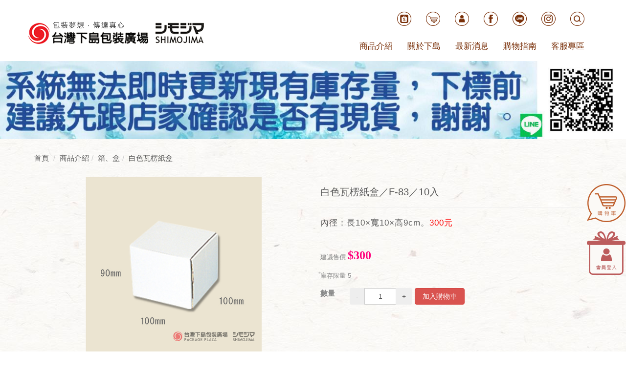

--- FILE ---
content_type: text/html; Charset=utf-8
request_url: https://www.shimojimataiwan.com/ec99/rwd1115/product.asp?prodid=6207210
body_size: 13444
content:
<!DOCTYPE html>
<html lang="zh-Hant-TW">
<head>
<meta charset="utf-8">
<base href="//www.shimojimataiwan.com/ec99/rwd1115/" />
<script type="application/ld+json">
{
  "@context": "https://schema.org",
  "@type": "Organization",
  "name": "台灣下島包裝股份有限公司",
  "url": "https://www.shimojimataiwan.com",
  "logo": "https://www.shimojimataiwan.com/ec99/rwd1115/images/logo.png",
  "contactPoint": {
	"@type": "ContactPoint",
	"telephone": "02-25596255#31",
	"contactType": "customer service",
	"areaServed": "TW",
	"availableLanguage": ["zh-Hant"]
  }
}
</script>

<title>白色瓦楞紙盒／F-83／10入 | 【台灣下島包裝】專門服務各式手提袋、包裝材料、紙盒批發</title>
<meta name="keywords" content="手提袋,包裝材料,紙袋,紙盒批發,文創包裝,台灣下島包裝 ">
<meta name="description" content=".item{border: solid 1px #945939; color: #945939;padding: 20px;}.h3{padding: 20px;padding-left: 0; color: #945939; border-bottom: solid 2px #945939; font-weight: bold;}.com{padding: 20px;}.com th{width: 100px;}.zoomWrapper{width: 360px !important; height: 244px !important; margin: auto !important;}白色瓦楞紙盒／F-83／10入此款白色瓦楞紙盒不僅組裝方式輕鬆又簡單，更採用再生紙製成，環保愛地球。白色底色非常適合用來包裝，簡單加個緞帶、麻繩裝飾，質感也很好哦！不管是送禮還是自用都十分推薦！！名稱白色瓦楞紙盒／F-83／10入規格名F-83花色白色商品貨號006207210國際條碼4901755729214尺寸100x100x90mm材質硬紙板（再生紙）一包入數10價格300商品說明此款白色瓦楞紙盒不僅組裝方式輕鬆又簡單，更採用再生紙製成，環保愛地球。白色底色非常適合用來包裝，簡單加個緞帶、麻繩裝飾，質感也很好哦！不管是送禮還是自用都十分推薦！！ ">
<meta name="AUTHOR" content="台灣下島包裝股份有限公司">
<meta name="ROBOTS" content="INDEX, FOLLOW">
<meta property="og:title" content='白色瓦楞紙盒／F-83／10入 | 【台灣下島包裝】專門服務各式手提袋、包裝材料、紙盒批發'/>
<meta property="og:type" content='product'/>
<meta property="og:url" content="https://www.shimojimataiwan.com/ec99/rwd1115/product.asp?prodid=6207210"/>
<meta property="og:image" content='https://www.shimojimataiwan.com/rwd1115/Store/bImages/b_6207210.jpg'/>
<meta property="og:site_name" content='台灣下島包裝股份有限公司'/>
<link rel="canonical" href="https://www.shimojimataiwan.com/ec99/rwd1115/product.asp?prodid=6207210" />
<link rel="alternate" href="https://www.shimojimataiwan.com/ec99/rwd1115/product.asp?prodid=6207210" hreflang="zh-Hant" /><!-- <a href='/ec99/rwd1115/default.asp'>Home</a> -->
<!-- Google tag (gtag.js) -->
<script async src="https://www.googletagmanager.com/gtag/js?id=G-LQNLYWTC73"></script>
<script>
  window.dataLayer = window.dataLayer || [];
  function gtag(){dataLayer.push(arguments);}
  gtag('js', new Date());

  gtag('config', 'G-LQNLYWTC73');
</script>

<!-- Global Site Tag (gtag.js) - Google Analytics -->
<script async src="https://www.googletagmanager.com/gtag/js?id=UA-103701881-1"></script>
<script>
  window.dataLayer = window.dataLayer || [];
  function gtag(){dataLayer.push(arguments);}
  gtag('js', new Date());

  gtag('config', 'UA-103701881-1');
</script>

<link rel="SHORTCUT ICON" href="/rwd1115/store/f1/shortcut.ico" />
<link rel="bookmark icon" href="/rwd1115/store/f1/shortcut.ico" />
<link rel="icon" href="/rwd1115/store/f1/shortcut.ico" /> 
<script type='text/javascript' src='/ec99/js/jquery-1.12.4.min.js' ></script>
<link rel="stylesheet" href="/ec99/css/shopping_tab.css">
<script src="/ec99/js/shopping_tab.js"></script>
<script src="/js/js.cookie.min.js"></script>

<link href="/ec99/css/style.css?v=201904231449" rel="stylesheet" type="text/css">

<meta name="viewport" content="width=device-width, initial-scale=1.0, maximum-scale=1.0, user-scalable=no">
<link href="css/bootstrap.min.css" rel="stylesheet">
<link href="css/layout.css" rel="stylesheet">



<!-- Fonts -->
<link href="font-awesome/css/font-awesome.min.css" rel="stylesheet" type="text/css">
<link rel="stylesheet" href="css/animate.css">

<!--[if lt IE 9]>
			<script src="js/html5shiv.js"></script>
			<script src="js/respond.min.js"></script>
<![endif]-->
<!-- Google Tag Manager -->
<script>(function (w, d, s, l, i) {
  w[l] = w[l] || []; w[l].push({
    'gtm.start':
      new Date().getTime(), event: 'gtm.js'
  }); var f = d.getElementsByTagName(s)[0],
    j = d.createElement(s), dl = l != 'dataLayer' ? '&l=' + l : ''; j.async = true; j.src =
      'https://www.googletagmanager.com/gtm.js?id=' + i + dl; f.parentNode.insertBefore(j, f);
  })(window, document, 'script', 'dataLayer', 'GTM-PSGHZN7');</script>
<!-- End Google Tag Manager -->

</head>

<body>
<!-- Google Tag Manager (noscript) -->
<noscript>
  <iframe src="https://www.googletagmanager.com/ns.html?id=GTM-PSGHZN7" height="0" width="0" style="display:none;visibility:hidden"></iframe>
</noscript>
<!-- End Google Tag Manager (noscript) -->

<!-- START HEAD MENU -->
<div id="top-bar" class="hidden-xs hidden-sm">
  <a href="ShopList.asp">
  <img  src="images/rshopcar.png" border="0" title="線上購物" alt="線上購物">
  </a>
  <a  href="member.asp?act=member_login" >
  <img  src="images/rmember.png" border="0" title="會員登入" alt="會員登入"  >
  </a>
</div>
<nav class="navbar navbar-default "  role="navigation" id="header">
 <!-- Start Top Search -->
  <div class="top-search">
    <div class="container1">
      <form class="navbar-form" action="search.asp" role="search">
        <div class="input-group"> <span class="input-group-addon">
          <button class="search-btn fa fa-search" type="submit"></button>
          </span>
          <input type="text" class="form-control"  name=keyword placeholder="Search">
          <span class="input-group-addon close-search"><i class="fa fa-times"></i></span> </div>
      </form>
    </div>
  </div>
  <!-- End Top Search -->
  <div  class=" container"> 
    <!-- LOGO及行動裝置按鈕切換區 -->
    <div class="navbar-header ">
      <button type="button" class="navbar-toggle" data-toggle="collapse" data-target=".navbar-ex1-collapse"> <span class="sr-only">導覽列開關</span> <span class="icon-bar"></span> <span class="icon-bar"></span> <span class="icon-bar"></span> </button>
      <a class="navbar-brand" href="default.asp"> <img src="images/logo.png"  id="site-logo"/> </a> </div>
    
    <!-- 行動裝置選單隱藏折疊區 -->
    <div class="collapse navbar-collapse  navbar-ex1-collapse ">     
      <ul class="topmenu"> 
        <li >
          <ul class="nav navbar-nav  navbar-right  topicon ">
            <li >  <a href="https://shopee.tw/shimojima"  class="cart_number"><img src="images/ticon-shopee.png" title="蝦皮"/></a> </li>
            <li >  <a href="ShopList.asp"  class="cart_number"><img src="images/ticon-sh.png" title="線上訂購"/></a> </li>
            <li > <a href="member.asp?act=member_login" ><img src="images/ticon-me.png" title="會員登入"/></a> </li>
            <li > <a href="https://www.facebook.com/profile.php?id=100068092899308" target="_blank"><img src="images/ticon-fb.png" title="facebook"/></a> </li>
            <li > <a href="https://page.line.me/dkz9156p" target="_blank"><img src="images/ticon-line.png" title="line"/></a> </li>
            <li > <a href="https://www.instagram.com/taiwanshimojima/?hl=zh-tw" target="_blank"><img src="images/ticon-ig.png" title="ig"/></a> </li>
            <li class="search" > <a href="Search.asp"  class="searchbox"><img src="images/ticon-sr.png" title="產品搜尋"/></a> </li>
          </ul>
        </li>
        <li>
          <style type="text/css">
.simple_mode {
    font-size: 13px;
	color:#333333;
	line-height: 23px;
}
</style>

<table border='0' cellspacing='0' cellpadding='0' width='100%' ><tr><td class='alltext'><ul class="nav navbar-nav  navbar-right">
	<li style="display:none;"><a href="Profile.asp">企業情報</a></li>
	<li class="dropdown"><a class="dropdown-toggle" data-toggle="dropdown" href="#">商品介紹 </a>
	<div class="dropdown-menu">
	<ul class="container">
		<li><a href="category.asp?category_id=86">紙袋</a></li>
		<li><a href="category.asp?category_id=88">箱、盒</a></li>
		<li><a href="category.asp?category_id=90">塑膠袋類</a></li>
		<li><a href="category.asp?category_id=100">不織布產品</a></li>
		<li><a href="category.asp?category_id=93">食品包裝用</a></li>
		<li><a href="category.asp?category_id=119">捆包用品</a></li>
		<li><a href="category.asp?category_id=62">禮物包裝用</a></li>
		<li><a href="category.asp?category_id=215">季節性商品</a></li>
		<li><a href="category.asp?category_id=258">特價商品</a></li>
	</ul>
	</div>
	</li>
	<li class="dropdown"><a class="dropdown-toggle" data-toggle="dropdown" href="#">關於下島 </a>
	<div class="dropdown-menu">
	<ul class="container">
		<li><a href="category.asp?category_id=71">公司簡介</a></li>
		
	</ul>
	</div>
	</li>
	<li><a href="news.asp">最新消息</a></li>
	<li class="dropdown"><a class="dropdown-toggle" data-toggle="dropdown" href="#">購物指南 </a>
	<div class="dropdown-menu">
	<ul class="container">
		<li><a href="category.asp?category_id=73">購買須知</a></li>
		<li><a href="category.asp?category_id=74">常見Q&amp;A </a></li>
	</ul>
	</div>
	</li>
	<li class="dropdown"><a class="dropdown-toggle" data-toggle="dropdown" href="#">客服專區 </a>
	<div class="dropdown-menu">
	<ul class="container">
		<li><a href="contact.asp">聯絡我們 </a></li>
		<li><a href="category.asp?category_id=76">問卷表單</a></li>
	</ul>
	</div>
	</li>
</ul>
</td></tr></table>
          
        </li>
      </ul>
    </div>
  </div>
</nav> 
<!-- END HEAD MENU --> 
<div class="productbanner">
 
  <img src="/hipershop/rwd1115/store/F4/idec01.jpg"/>
 </div>
<!----------------中間----------------->

<div class="main">
<div class="container product ">
  <div class="row ">
  
  <div class="col-xs-12 col-sm-12 productcon  ">
    <div class="row">

      
			<div class="col-lg-12 col-sm-12" style="display:none">
					<ol class="breadcrumb">
					<li><a href="/"><span class="glyphicon glyphicon-home"></span> 首頁<!--首頁--></a></li>

					<li class="active"><a href='category.asp?category_id=244'>白色瓦楞紙盒</a></li>

					</ol>
				</div>


        		<div class="col-lg-12 col-sm-12">
					<ol class="breadcrumb">
										
					<li><a href="/"><span class="glyphicon glyphicon-home"></span> 首頁<!--首頁--></a></li>

<li><a href='javascript: void(0)' style='cursor:default;' class='level_category' itemprop='url'><span itemprop='title'>商品介紹</a></li><li><a href='category.asp?category_id=88' class='level_category' itemprop='url'><span itemprop='title'>箱、盒</a></li><li class='active'><a href='category.asp?category_id=244'  itemprop='url'><span itemprop='title'>白色瓦楞紙盒</a></li><li id='lastone' style='display:none'></li>
					</ol>
				</div>


    </div>
    <!-- B_product_body START -->


<div class="buf_space0" id="buf_space0" style="display:none"></div><!--buf_spaceX 用來作變換位置使用-->


				<div class="col-lg-12 col-sm-12 hero-feature prod-category-244"> <!-- #row 產品區塊 start -->

					<div class="row" >
					    
						<div class="col-lg-6 col-sm-7 img-none"  id="prod_img" >

<!-- sim taobo prod img -->
<!--
<div class="box">
    <div class="tb-booth tb-pic tb-s310"> <a href="javascript:;"><img src="/rwd1115/Store/bImages/b_6207210.jpg" rel="/rwd1115/Store/oImages/6207210.jpg" class="prod_img_zoom Responsive image" /></a> </div>
    <ul class="tb-thumb" id="thumblist">
        <li class="tb-selected">
            <div class="tb-pic tb-s40"><a href="javascript:;"><img src="/rwd1115/Store/sImages/s_6207210.jpg" mid="/rwd1115/Store/bImages/b_6207210.jpg" big="/rwd1115/Store/oImages/6207210.jpg" width=40 height=40></a></div>
        </li>
    </ul>
</div>
-->
<!-- sim taobo prod img -->



<!-- ZOOOOOOOOOOOOOOOOOOOOM -->
<!-- isZoomImg: True -->
	<script type="text/javascript" src="/js/jquery.easing.min.js"></script>
	<script type="text/javascript" src="/js/jquery.mousewheel.js"></script>
	<script type="text/javascript" src="/js/jquery.fancybox-plus.js"></script>
	<link rel="stylesheet" type="text/css" href="/js/jquery.fancybox-plus.css" media="screen"/>

<!--<script src="/js/jquery.elevateZoom-3.0.8.min.js" type="text/javascript"></script>-->
    <script type="text/javascript" src="/js/jquery.ez-plus.js"></script>
    <link rel="stylesheet" type="text/css" href="/js/jquery.ez-plus.css" media="screen" />

<img id="zoom_01" class="dyPic " src="/rwd1115/Store/bImages/b_6207210.jpg" data-zoom-image="/rwd1115/Store/oImages/6207210.jpg"  alt='白色瓦楞紙盒／F-83／10入' title='白色瓦楞紙盒／F-83／10入' />

<div id="gallery_01" style="display:none">
  <div class="tilt pic">
	<a href="javascript:;" data-image="/rwd1115/Store/bImages/b_6207210.jpg" data-zoom-image="/rwd1115/Store/oImages/6207210.jpg"><img src="/rwd1115/Store/sImages/s_6207210.jpg" width="98" /></a>
  </div>
</div>


<style>
/*set a border on the images to prevent shifting*/
 #gallery_01 img{border:3px solid white;}
 
 /*Change the colour*/
 #gallery_01 .active img{border:3px solid #ff6600 !important;}
</style>


<script>
//initiate the plugin and pass the id of the div containing gallery images

$("#zoom_01").ezPlus({
	gallery:'gallery_01', cursor: 'move', galleryActiveClass: 'active', imageCrossfade: true, 
	scrollZoom : true,
	zoomWindowWidth: 360,
	zoomWindowHeight: 360,
	zoomWindowFadeIn: 500,
	zoomWindowFadeOut: 500,
	lensFadeIn: 500,
	lensFadeOut: 500

}); 


//pass the images to Fancybox
$("#zoom_01").bind("click", function(e) {  
  var ez =   $('#zoom_01').data('ezPlus');	
	ez.closeAll(); 	
	$.fancybox(ez.getGalleryList());
  return false;
});
</script>


<!-- ZOOOOOOOOOOOOOOOOOOOOM -->


							
							<!--
							<div class="sp-wrap">
								<a href="/rwd1115/Store/bImages/b_6207210.jpg"><img src="/rwd1115/Store/bImages/b_6207210.jpg" alt="白色瓦楞紙盒／F-83／10入"></a>
							</div>
							-->
						
						</div><!--prod_img-->
						<div class="col-lg-6 col-sm-5 col-xs-12 pull-left intro-none " id="prod_intro" style="float:left;">
						 <div class="info_card_box">


					<h1>
					<span id="pd_name">白色瓦楞紙盒／F-83／10入</span>
					</h1>					
					
					
					<hr/>
					
					
					<div class="clearfix descri-none">內徑：長10×寬10×高9cm。<font color="red">300元</font></div>

										
					
					<hr/>

					
					<!--
					<div id="prod_tran_info" >
					<dl class="clearfix iteminfo_parameter prod_attrib_para">
						<dt>運送</dt>
							<dd>宅配 <img src="/ec99/images/tran_cat.jpg" alt='icon'> 超商取貨 <img src="/ec99/images/7-11.jpg" alt='icon'> <img src="/ec99/images/familymart.jpg" alt='icon'></dd>
					</dl>
					<dl class="clearfix iteminfo_parameter prod_attrib_para">
						<dt>付款</dt>
							<dd><img src="/ec99/images/atm.gif"><img src="/ec99/images/card.gif" alt='icon'><img src="/ec99/images/card_ae.gif" alt='icon'><img src="/ec99/images/paypal.jpg" alt='icon'></dd>
					</dl>
					</div>

					<hr/>
					-->


<!-- show_price: True -->
					<h3><font color=#888 size=-1><span class="rwd_pprice">建議售價</span><!--建議售價--> <span class="normal-price">$300</font></span></h3>


					<div class="input-qty-detail">
<!--<form id="ShopCartForm" action='/MainFile/ShopCar.asp' method=post onsubmit='return openwindow(this);' name=prodlist>-->
<form id="ShopCartForm" action='/MainFile/ShopCar.asp' method=post name=prodlist>
<input type='hidden' name='partnerid' value='rwd1115'> 
<input type=hidden name=PlusBuyItem > 

<input type=hidden name="code" value='6207210'>
<input type=hidden name="isSale" value='1'>
<input type=hidden name="prodName" value='白色瓦楞紙盒／F-83／10入'>
<input type=hidden name="limnum" value='0'>
<input type=hidden name="tu" value='7'>


<input type=hidden name="buyClass" value='car'>
<input type=hidden name="oldbuyClass" value='car'>
<input type=hidden name="buttonClass" value=''> 
<input type=hidden name="answeryesno" value=''>
<input type=hidden name="isSafeQty" value='False'>
<input type=hidden name="SafeQty" value='0'>



	<!--商品屬性-->

				 
	<!--商品屬性-->


	<h3><font color=#888 size=-1>庫存限量<!--數量--> <span class="prod_qty_reserve">5</span> </font></h3>

	<div class="prod_attrib">
		<dl class="clearfix iteminfo_parameter prod_attrib_para" >

			<dt id=QtyName  >數量<!--數量--></dt>
			<dd>
						<span id=qtyCnt  ><input id="input-qty" type="text" name="much" class="form-control input-qty text-center" value="1" maxlength=4></span>
						
						<button class="btn btn-danger pull-left btn-bg btn-buy"  id="addshopcart"><span class="glyphicon glyphicon-shopping-cart"></span> <span class=" cart-text" ><span id="title_addshopart">加入購物車</span><!--加入購物車--> </span></button>
						<span id="noStockHit" class="noStock" style="display:none">補貨中</span>
	
			</dd>

		</dl>

	</div>
<hr/>
</form>

					</div>

					<!-- 常用連結 -->
					
					<ul id="usefull_link_block" class="clearfix no-print">

					</ul>
					
					
                 </div>
	            </div>
				
				<span id="put_buf" class="put_buf"></span> 

					</div> <!-- #prod_intro -->
					</div> <!-- #row 產品區塊 end -->
					

	            <div class="clearfix"></div><br />

	            <div class="col-lg-12 col-sm-12">

					<!--
					<ul class="nav nav-tabs" role="tablist">
					<li class="active"><a href="#">本商品詳細介紹</a></li>
					</ul>
					-->

					<br />

					
						<span class="pd_descr" id="pd_descr"><style type="text/css">.item{border: solid 1px #945939; color: #945939;padding: 20px;}
	.h3{padding: 20px;padding-left: 0; color: #945939; border-bottom: solid 2px #945939; font-weight: bold;}
	.com{padding: 20px;}
	.com th{width: 100px;}
.zoomWrapper{width: 360px !important; height: 244px !important; margin: auto !important;}
</style>
<div class="col-md-12 col-sm-12 com">
<div class="h3">白色瓦楞紙盒／F-83／10入</div>

<p>此款白色瓦楞紙盒不僅組裝方式輕鬆又簡單，更採用再生紙製成，環保愛地球。白色底色非常適合用來包裝，簡單加個緞帶、麻繩裝飾，質感也很好哦！不管是送禮還是自用都十分推薦！！</p>
</div>

<div class="col-md-6 col-sm-12 com"><img alt="包裝襯紙,日本薄葉紙,襯紙,薄葉紙,內襯紙" src="https://ufileweb.hiwinner.tw/HiperShop/rwd1115/store/F1/6206210.jpg" style="width: 100%;" /></div>

<div class="col-md-6 col-sm-12 com">
<table class="table table-hover">
	<tbody>
		<tr>
			<th>名稱</th>
			<td>白色瓦楞紙盒／F-83／10入</td>
		</tr>
		<tr>
			<th>規格名</th>
			<td>F-83</td>
		</tr>
		<tr>
			<th>花色</th>
			<td>白色</td>
		</tr>
		<tr>
			<th>商品貨號</th>
			<td>006207210</td>
		</tr>
		<tr>
			<th>國際條碼</th>
			<td>4901755729214</td>
		</tr>
		<tr>
			<th>尺寸</th>
			<td>100x100x90mm</td>
		</tr>
		<tr>
			<th>材質</th>
			<td>硬紙板（再生紙）</td>
		</tr>
		<tr>
			<th>一包入數</th>
			<td>10</td>
		</tr>
		<tr>
			<th>價格</th>
			<td>300</td>
		</tr>
		<tr>
			<th>商品說明</th>
			<td>此款白色瓦楞紙盒不僅組裝方式輕鬆又簡單，更採用再生紙製成，環保愛地球。白色底色非常適合用來包裝，簡單加個緞帶、麻繩裝飾，質感也很好哦！不管是送禮還是自用都十分推薦！！</td>
		</tr>
	</tbody>
</table>
</div>

<div class="demo col-sm-8 col-xs-12 demo"><img class="img-responsive" src="https://ufileweb.hiwinner.tw/HiperShop/rwd1115/store/F2/6205110_a.jpg" /><br />
&nbsp;</div>
</span>
					
					
                    <div class="buf_space1" id="buf_space1" style="display:none"></div><div class="buf_space2" id="buf_space2" style="display:none"></div>
					<hr>





<!--					<h4>關聯產品</h4>-->


				<div class="panel panel-default" id="relation_pd">
				  <div class="panel-heading">
					<h3 class="panel-title" id="rel_txt">關聯產品<!--關聯產品--></h3>
				  </div>
				  <div class="panel-body">

        <div class="col-sm-12 col-md-12">          
            <ul class="thumbnail-list  grid cs-style-2">
				
                <li>
				<div class="li-item">
					<figure>
					<a href="product.asp?prodid=1410903" class=""><img src="/rwd1115/Store/bImages/b_1410903.jpg" alt='水引／平梅結／紅x白／5入'></a>
					<figcaption>
						<!--<h3>水引／平梅結／紅x白／5入</h3>--><span>寬2.5×長4cm。<font color="red">114元</font></span>
						<a href="product.asp?prodid=1410903"><button type="button" class="btn btn-primary btn-bg"><span class="fa fa-info-circle"></span> 查看<!--查看--></button></a>
					</figcaption>
					</figure>
				  <h4>水引／平梅結／紅x白／5入</h4>
				  <!--<p>寬2.5×長4cm。<font color="red">114元</font></p>-->
                  <div class="product-price">
				    
                    <span class="normal-price">$104</span>
					
                    <span class="cut-price">$114</span>
					
              	  </div>
				  
                  <button type="button" class="btn btn-danger navbar-btn btn-bg" style="visibility:hidden"><span class="glyphicon glyphicon-shopping-cart"></span> 立即購買!</button>
				  <!--<a href="product.asp?prodid=1410903" type="button" class="btn btn-default ">詳細介紹</a>-->
				  
				 </div>
                </li>


                <li>
				<div class="li-item">
					<figure>
					<a href="product.asp?prodid=6143360" class=""><img src="/rwd1115/Store/bImages/b_6143360.jpg" alt='T-5 霧面紙袋／橙色／10入'></a>
					<figcaption>
						<!--<h3>T-5 霧面紙袋／橙色／10入</h3>--><span>長10×底寬7×高12cm。<font color="red">250元</font></span>
						<a href="product.asp?prodid=6143360"><button type="button" class="btn btn-primary btn-bg"><span class="fa fa-info-circle"></span> 查看<!--查看--></button></a>
					</figcaption>
					</figure>
				  <h4>T-5 霧面紙袋／橙色／10入</h4>
				  <!--<p>長10×底寬7×高12cm。<font color="red">250元</font></p>-->
                  <div class="product-price">
				    
                    <span class="normal-price normal-price2">$250</span>
					
              	  </div>
				  
                  <button type="button" class="btn btn-danger navbar-btn btn-bg" style="visibility:hidden"><span class="glyphicon glyphicon-shopping-cart"></span> 立即購買!</button>
				  <!--<a href="product.asp?prodid=6143360" type="button" class="btn btn-default ">詳細介紹</a>-->
				  
				 </div>
                </li>


            	

			</ul > <!-- ./thumbnmail-list -->
        </div > <!-- ./col -->

				  </div><!-- ./panel-body -->
				</div><!-- ./panel -->

        	</div><!-- /.col-lg-9 col-md-9 col-sm-12 -->
        	<!-- End Product Detail -->



<!--
        </div>
	</div>
-->


	<!-- Plugin bootstrap-touchspin -->
	<link rel="stylesheet" href="/ec99/css/jquery.bootstrap-touchspin.css">
    <script type="text/javascript" src="/ec99/js/jquery.bootstrap-touchspin.js"></script>



<!-- // End B_product_body -->


<style>
.iteminfo_parameter{ padding:8px 0; padding-left:0px;}
.iteminfo_parameter dt{ margin-left:0px; float:left; display:inline; width:60px; white-space:nowrap; text-align:left; color:#888;}
</style>





<script>
$(document).ready(function(){
	$("input[name='much']").TouchSpin({
		min: 1,
		max: 5,
		buttondown_class: "btn btn-gray",
		buttonup_class: "btn btn-gray"
	});

	
	//--有些browser異常,暫先停--$("#input-qty").keydown(function(event) {if ( event.keyCode == 46 || event.keyCode == 8 ) {}else {if (event.keyCode < 48 || event.keyCode > 57 ) {event.preventDefault();}}});

});
</script>

<input type=hidden id=getCartCty><!--for rwd1116 傳值使用 20180816 by John.-->


<link rel="stylesheet" href="/ec99/css/jquery.magnific-popup.css"> 
<script src="/ec99/js/jquery.magnific-popup.js"></script>
<style>
h3.AddCartIn {
    margin-top: 0;
}
</style>

	<div id="layer_cart" class="white-popup-s mfp-hide">
		<div class="row">
			<div class="layer_cart_product col-xs-12 col-md-12">
				<span class="cross" title="關閉視窗 "></span>
				<h3 class="AddCartIn">
					<font color=green><i class="fa fa-check"></i><!--商品己加入-->商品已<span id="title_inquiry_addcart">加入購物車</span></font>
				</h3>
				<div class="product-image-container layer_cart_img"><img class="layer_cart_img img-responsive" src="/rwd1115/Store/bImages/b_6207210.jpg" alt="Faded Short Sleeve T-shirts" title="Faded Short Sleeve T-shirts" ></div>
				<div class="layer_cart_product_info">
					<span id="layer_cart_product_title" class="product-name"><h3>白色瓦楞紙盒／F-83／10入</h3></span>
					<!--<span id="layer_cart_product_attributes">Orange, S</span>-->
					<div class="layer_cart_product_text" id="layer_cart_product_text">
						內徑：長10×寬10×高9cm。<font color="red">300元</font>
					</div>
					<!--<div>
						<strong class="dark">數量</strong>
						<span id="layer_cart_product_quantity"></span>
					</div>-->
					
					<hr>
					<div class="btnbox">
						<button type="button" class="btn btn-default closePopup"><span class="fa fa-chevron-circle-left"></span> <span id="title_continue_shop">繼續購物</span><!--繼續購物--> </button>
						<a href="/MainFile/ShopList.asp"><button type="button" class="btn btn-danger btn-bg"><span id="title_goto_shopcart">前往結帳</span><!--前往結帳--> <span class="fa fa-chevron-circle-right"></span></button></a>
					</div>
				</div>
			</div>
		</div>
	</div>
	


<style>
.white-popup-s {
  position: relative;
  background: #FFF;
  padding: 20px;
  width: auto;
  max-width: 500px;
  margin: 20px auto;
}
.white-popup {
  position: relative;
  background: #FFF;
  padding: 20px;
  width: auto;
  max-width: 600px;
  margin: 20px auto;
}
</style>




<script>
	$(document).ready(function() {

		/* test */
		$('#pop_layer_cart').click(function () {

			pop_cart_layer();

		});

		$(document).on('click', '.closePopup', function (e) {
			e.preventDefault();
			$.magnificPopup.close();
		});

	});

	function pop_cart_layer(){
	
		//手動執行
		$.magnificPopup.open({
		  image: {
			markup: '<div class="mfp-close"><span class="fa fa-times-circle"></span></div>'
		  },
		  items: {
			src: '#layer_cart',
			mainClass: 'mfp-with-zoom',
			type: 'inline',
			  zoom: {
				enabled: true,

				duration: 300, 
				easing: 'ease-in-out',
				opener: function(openerElement) {
				  return openerElement.is('img') ? openerElement : openerElement.find('img');
				}
			  }
	  
		  }
		});
		
		//--GA4---start--- add by John for Jane request 2023/8/28 
				
		//--GA4---end---
		
	}

</script>

<!-- B_product_body END -->





<span style="display:none" id="prod_Bimg_buf"></span><!--暫存大圖用(for 屬性庫存圖檔無設定時使用-->
<script>
document.getElementById("prod_Bimg_buf").innerHTML=document.getElementById("prod_img").innerHTML;

//--判斷頁面上方有無放購物車, 若無則不能 fly 2023/9/7---alert(document.getElementById("cart_number")); 
if (document.getElementById("cart_number")==null) { 
  document.getElementById("addinquirycart").id = 'id_NotUse';//改 id 
} 
</script>
    <input type ="button" onclick="history.back()" value="Back "  class="backbtn"alt="回到上一頁">
    </input>
    </div>
  </div>
</div>
</div>
</div>

<!----------------end 中間----------------->
<footer>
  <div class="container">
    <div class="row">
      <div class="col-xs-12 col-md-8"> 
        <!-- <img src="images/qrcode.png" class="hidden-xs hidden-sm "/> -->
        <div class="finfo">
          <!-- <h3 class="fname">台灣下島包裝廣場 PACKAGE PLAZA</h3> -->
          <ul>
            <li >
              <p>103016 台北市大同區太原路80號</p>
              <p>MAIL:smjm-ec@umail.hinet.net</p>
            </li>
            <li>
              <div class="line hidden-xs"></div>
            </li>
            <li>
              <p>TEL:02-2555-7296　/　FAX:02-2559-8186</p>
              <p>網路客服：周一~周五 09:00~18:00(國定假日除外)</p>
              
            </li>
          </ul>
        </div>
      </div>
      <div class="col-xs-12 col-md-4" >
        <div class="ficon"><a href="https://page.line.me/dkz9156p" target="_blank"><img src="images/ficon-line.png" title="line"/></a><a href="https://www.instagram.com/taiwanshimojima/?hl=zh-tw" target="_blank"><img src="images/ficon-ig.png" title="instagram"/></a><a href="https://www.google.com.tw/maps/place/103%E5%8F%B0%E5%8C%97%E5%B8%82%E5%A4%A7%E5%90%8C%E5%8D%80%E5%A4%AA%E5%8E%9F%E8%B7%AF80%E8%99%9F/@25.0519812,121.5133565,17z/data=!3m1!4b1!4m5!3m4!1s0x3442a96cc2634537:0xb2c24004c6f5d896!8m2!3d25.0519812!4d121.5155452" target="_blank"><img src="images/ficon-map.png" title="map"/></a> </div>
        <ul class="footer-menu" >
           <li> <a href="category.asp?category_id=86">紙袋</a> </li>
               <li><a href="category.asp?category_id=88">箱、盒</a></li>
               <li><a href="category.asp?category_id=90">塑膠袋類</a></li>
               <li><a href="category.asp?category_id=100">不織布產品</a></li>
               <li><a href="category.asp?category_id=93">食品包裝用</a></li>
               <li><a href="category.asp?category_id=119">捆包用品</a></li>
               <li><a href="category.asp?category_id=62">禮物包裝用</a></li>
               <li><a href="category.asp?category_id=108">季節性商品</a></li>
                
               <!-- <li> <a href="category.asp?category_id=63">緞帶</a> </li>
                <li> <a href="category.asp?category_id=64">貼紙</a> </li>
                <li> <a href="category.asp?category_id=62">包裝紙</a> </li>
                <li> <a href="category.asp?category_id=66">店鋪用品</a> </li>-->
        </ul>
      </div>
    </div>
  </div>
</footer>
<div class="fcopyright">Copyright© 2017 台灣下島包裝 All Rights Reserved.</div>
<div id="gotop"> <i class="fa fa-chevron-circle-up" aria-hidden="true" title="回到最上層"></i></div>
	



<script src="js/bootstrap.min.js"></script> 
<script src="/js/footer.js"></script>
<script src="js/wow.min.js"></script> 
<script>
	$(function(){
	
		new WOW().init();//wow.min.js有關聯	
		
	});
	
     // ------------------------------------------------------------------------------ //
            // Toggle Search
            // ------------------------------------------------------------------------------ //
            $(".navbar-nav ").each(function(){  
                $("li.search > a", this).on("click", function(e){
                    e.preventDefault();
                    $(".top-search").slideToggle();
                });
            });
            $(".input-group-addon.close-search").on("click", function(){
                $(".top-search").slideUp();
            });
	

	
	</script>
   <script >

    $(" #gotop ").hide();
			
	$(function(){
	    $("#gotop").click(function(){
	        jQuery("html,body").animate({
	            scrollTop:0
	        },1000);
	    });
	    $(window).scroll(function() {
	        if ( $(this).scrollTop() > 300){
	            $('#gotop').fadeIn("fast");
	        } else {
	            $('#gotop').stop().fadeOut("fast");
	        }
	    });
	});



//
	
</script> 
<script type="text/javascript">
	// 當網頁載入完
	$(window).load(function(){
		var $win = $(window),
			$ad = $('#top-bar').css('opacity', 0).show(),	// 讓廣告區塊變透明且顯示出來
			_width = $ad.width(),
			_height = $ad.height(),
			_diffY = 250, _diffX = 25,	// 距離右及上方邊距
			_moveSpeed = 600;	// 移動的速度
		
		
		$ad.css({
			top: _diffY,	// 往上
			left: $win.width() - _width - _diffX,
			opacity: 1
		});
		
		// 幫網頁加上 scroll 及 resize 事件
		$win.bind('scroll resize', function(){
			var $this = $(this);
			
			
			$ad.stop().animate({
				top: $this.scrollTop() + _diffY,	// 往上
				left: $this.scrollLeft() + $this.width() - _width - _diffX
			}, _moveSpeed);
		}).scroll();	// 觸發一次 scroll()
		
		
	});
</script>


<script>
  // const category_add_clearfix = document.getElementById('rel_txt');
  // console.log(category_add_clearfix.parents().eq(0));
  $(document).ready(function() {
    $('#rel_txt').parents('.panel-default').before('<div class="clearfix"></div>');
  });
  // <div class="clearfix"></div>
</script>
 
</body>
</html>
